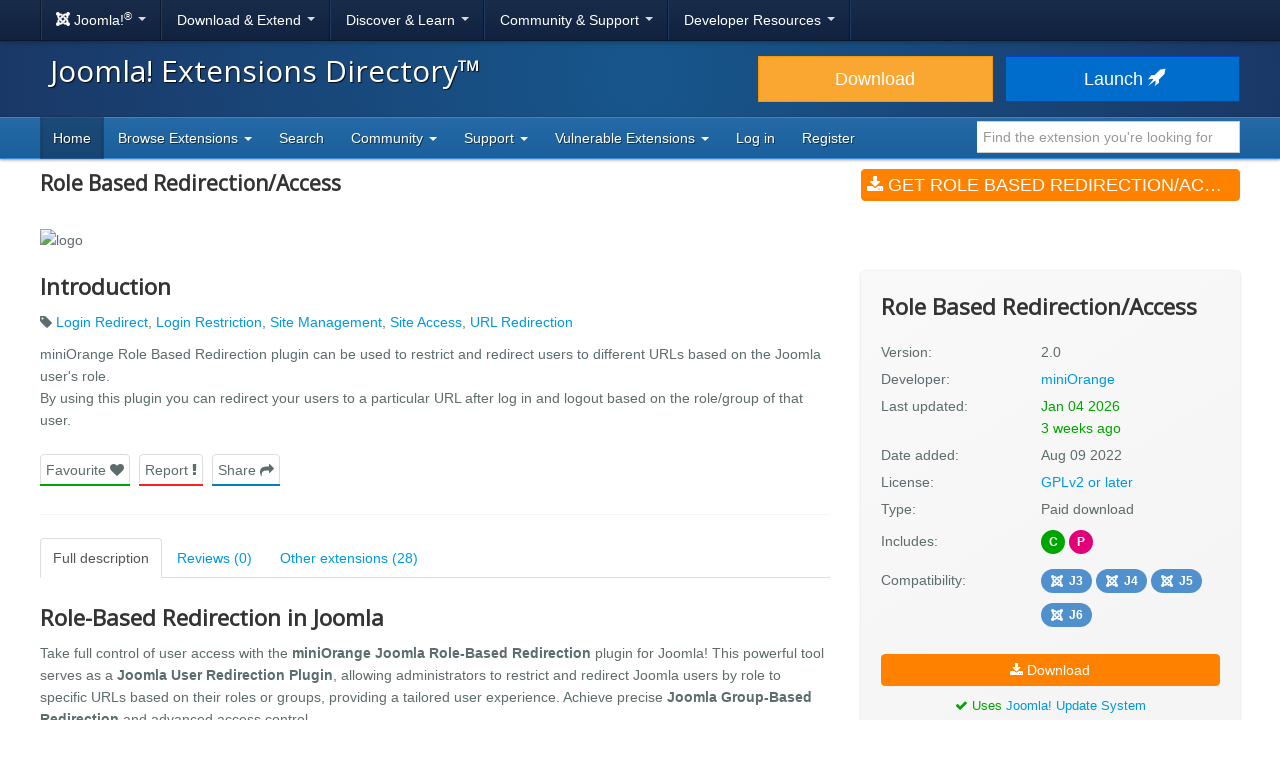

--- FILE ---
content_type: text/html; charset=utf-8
request_url: https://extensions.joomla.org/extension/access-a-security/joomla-role-based-redirection-access/
body_size: 13428
content:
<!DOCTYPE html>
<html lang="en-gb" dir="ltr">
<head><script type="text/javascript">liveSite = "";</script>
	<meta charset="utf-8" />
	<base href="https://extensions.joomla.org/extension/access-a-security/joomla-role-based-redirection-access/" />
	<meta name="keywords" content="joomla, extension, Login Redirect, Login Restriction, Site Management, Site Access, URL Redirection" />
	<meta name="author" content="miniOrange" />
	<meta name="og:title" content="Role Based Redirection/Access, by miniOrange - Joomla Extension Directory" />
	<meta name="og:type" content="article" />
	<meta name="og:description" content="miniOrange Role Based Redirection plugin can be used to restrict and redirect users to different URLs based on the Joomla user&amp;amp;#039;s role.
By using this plugin you can redirect your users to a particular URL after log in and logout based on the role/group of that user." />
	<meta name="og:site_name" content="Joomla! Extensions Directory™" />
	<meta name="og:url" content="https://extensions.joomla.org/extension/access-a-security/joomla-role-based-redirection-access/" />
	<meta name="twitter:card" content="summary_large_image" />
	<meta name="twitter:title" content="Role Based Redirection/Access, by miniOrange - Joomla Extension Directory" />
	<meta name="twitter:site" content="@joomla" />
	<meta name="twitter:description" content="miniOrange Role Based Redirection plugin can be used to restrict and redirect users to different URLs based on the Joomla user&amp;amp;#039;s role.
By using this plugin you can redirect your users to a particular URL after log in and logout based on the role/group of that user." />
	<meta name="referrer" content="unsafe-url" />
	<meta name="og:image" content="https://extensions.joomla.org/cache/fab_image/logo/68789fd1243d8.png" />
	<meta name="twitter:image" content="https://extensions.joomla.org/cache/fab_image/logo/68789fd1243d8.png" />
	<meta name="viewport" content="width=device-width, initial-scale=1.0" />
	<meta name="apple-mobile-web-app-capable" content="yes" />
	<meta name="apple-mobile-web-app-status-bar-style" content="blue" />
	<meta name="description" content="miniOrange Role Based Redirection plugin can be used to restrict and redirect users to different URLs based on the Joomla user&amp;amp;#039;s role.
By using this plugin you can redirect your users to a particular URL after log in and logout based on the role/group of that user." />
	<meta name="generator" content="Joomla! - Open Source Content Management" />
	<title>Role Based Redirection/Access, by miniOrange - Joomla Extension Directory</title>
	<link href="/templates/joomla/images/apple-touch-icon-180x180.png" rel="apple-touch-icon" sizes="180x180" />
	<link href="/templates/joomla/images/apple-touch-icon-152x152.png" rel="apple-touch-icon" sizes="152x152" />
	<link href="/templates/joomla/images/apple-touch-icon-144x144.png" rel="apple-touch-icon" sizes="144x144" />
	<link href="/templates/joomla/images/apple-touch-icon-120x120.png" rel="apple-touch-icon" sizes="120x120" />
	<link href="/templates/joomla/images/apple-touch-icon-114x114.png" rel="apple-touch-icon" sizes="114x114" />
	<link href="/templates/joomla/images/apple-touch-icon-76x76.png" rel="apple-touch-icon" sizes="76x76" />
	<link href="/templates/joomla/images/apple-touch-icon-72x72.png" rel="apple-touch-icon" sizes="72x72" />
	<link href="/templates/joomla/images/apple-touch-icon-57x57.png" rel="apple-touch-icon" sizes="57x57" />
	<link href="/templates/joomla/images/apple-touch-icon.png" rel="apple-touch-icon" />
	<link href="/templates/joomla/favicon.ico" rel="shortcut icon" type="image/vnd.microsoft.icon" />
	<link href="/media/com_jce/site/css/content.min.css?badb4208be409b1335b815dde676300e" rel="stylesheet" />
	<link href="//netdna.bootstrapcdn.com/font-awesome/4.7.0/css/font-awesome.min.css" rel="stylesheet" />
	<link href="https://cdn.joomla.org/template/css/template_3.0.0.min.css" rel="stylesheet" />
	<link href="/templates/joomla/css/custom.min.css?bc683da6cccf2b5a338950d483755cb8" rel="stylesheet" />
	<link href="https://fonts.googleapis.com/css?family=Open+Sans" rel="stylesheet" />
	<style>
		h1, h2, h3, h4, h5, h6 {
			font-family: 'Open Sans', sans-serif;
		}
	</style>
	<script type="application/json" class="joomla-script-options new">{"csrf.token":"db2bda647133f4c8d70e42d23f313269","system.paths":{"root":"","base":""}}</script>
	<script src="/media/jui/js/jquery.min.js?bc683da6cccf2b5a338950d483755cb8"></script>
	<script src="/media/jui/js/jquery-noconflict.js?bc683da6cccf2b5a338950d483755cb8"></script>
	<script src="/media/jui/js/jquery-migrate.min.js?bc683da6cccf2b5a338950d483755cb8"></script>
	<script src="/media/jui/js/bootstrap.min.js?bc683da6cccf2b5a338950d483755cb8"></script>
	<script src="/media/lib_fabrik/js/front/com_jed/extension.js"></script>
	<script src="https://cdn.jsdelivr.net/algoliasearch/3/algoliasearch.min.js?bc683da6cccf2b5a338950d483755cb8" defer></script>
	<script src="https://cdn.jsdelivr.net/autocomplete.js/0/autocomplete.min.js?bc683da6cccf2b5a338950d483755cb8" defer></script>
	<script src="/media/com_jed/js/autocomplete.min.js?bc683da6cccf2b5a338950d483755cb8" defer></script>
	<script src="/media/system/js/core.js?bc683da6cccf2b5a338950d483755cb8"></script>
	<script src="/templates/joomla/js/template.js?bc683da6cccf2b5a338950d483755cb8"></script>
	<script src="/templates/joomla/js/blockadblock.js?bc683da6cccf2b5a338950d483755cb8"></script>
	<script src="/templates/joomla/js/js.cookie.js?bc683da6cccf2b5a338950d483755cb8"></script>
	<!--[if lt IE 9]><script src="/media/jui/js/html5.js?bc683da6cccf2b5a338950d483755cb8"></script><![endif]-->
	<script>
var jAutoComplete = window.jAutoComplete || []; jAutoComplete.push({"algoliaApplicationId":"BLPSS1JDLM","algoliaSearchOnlyApiKey":"45457336014964a3858de02be398ea70","algoliaIndexName":"jed_live","hits":7,"name":"core_title","category":"core_catid","tags":"tags","url":"url"});
	</script>

</head>
<body class="site com_jed view-extension layout-default task-display itemid-133">
	<!-- Google Tag Manager -->
	<noscript>
		<iframe src="https://www.googletagmanager.com/ns.html?id=GTM-MH6RGF" height="0" width="0" style="display:none;visibility:hidden"></iframe>
	</noscript>
	<script>(function(w, d, s, l, i) {
			w[l] = w[l] || [];
			w[l].push({'gtm.start': new Date().getTime(), event: 'gtm.js'});
			var f   = d.getElementsByTagName(s)[0], j = d.createElement(s), dl = l != 'dataLayer' ? '&l=' + l : '';
			j.async = true;
			j.src   = 'https://www.googletagmanager.com/gtm.js?id=' + i + dl;
			f.parentNode.insertBefore(j, f);
		})(window, document, 'script', 'dataLayer', 'GTM-MH6RGF');</script>
	<!-- End Google Tag Manager -->
<!-- Top Nav -->
<nav class="navigation" role="navigation">
	<div id="mega-menu" class="navbar navbar-inverse navbar-fixed-top">
		<div class="navbar-inner">
			<div class="container">
				<a class="btn btn-navbar" data-toggle="collapse" data-target=".nav-collapse">
					<span class="icon-bar"></span>
					<span class="icon-bar"></span>
					<span class="icon-bar"></span>
				</a>

				<div class="nav-collapse collapse">
	<ul id="nav-joomla" class="nav">
		<li class="dropdown">
			<a class="dropdown-toggle" data-toggle="dropdown" href="#">
				<span dir="ltr"><span aria-hidden="true" class="icon-joomla"></span> Joomla!<sup>&reg;</sup></span> <span class="caret"></span>
			</a>
			<ul class="dropdown-menu">
				<li class="nav-header"><span>About us</span></li>
				<li>
					<a href="https://www.joomla.org">
						<span aria-hidden="true" class="icon-joomla"></span> Joomla Home
					</a>
				</li>
				<li><a href="https://www.joomla.org/about-joomla.html">What is Joomla?</a></li>
				<li><a href="https://www.joomla.org/core-features.html">Benefits &amp; Features</a></li>
				<li><a href="https://www.joomla.org/about-joomla/the-project.html">Project &amp; Leadership</a></li>
				<li><a href="https://tm.joomla.org">Trademark &amp; Licensing</a></li>
				<li><a href="https://joomlafoundation.org">The Joomla Foundation</a></li>
				<li class="divider"></li>
				<li class="nav-header"><span>Support us</span></li>
				<li><a href="https://www.joomla.org/contribute-to-joomla.html">Contribute</a></li>
				<li><a href="https://www.joomla.org/sponsor.html">Sponsor</a></li>
				<li><a href="https://www.joomla.org/about-joomla/partners.html">Partner</a></li>
				<li><a href="https://shop.joomla.org">Shop</a></li>
			</ul>
		</li>
		<li class="dropdown">
			<a class="dropdown-toggle" data-toggle="dropdown" href="#">Download &amp; Extend <span class="caret"></span></a>
			<ul class="dropdown-menu">
				<li><a href="https://downloads.joomla.org">Downloads</a></li>
				<li><a href="https://extensions.joomla.org">Extensions</a></li>
				<li><a href="https://downloads.joomla.org/language-packs">Languages</a></li>
				<li><a href="https://launch.joomla.org">Get a free site</a></li>
				<li><a href="https://domains.joomla.org">Get a domain</a></li>
			</ul>
		</li>
		<li class="dropdown">
			<a class="dropdown-toggle" data-toggle="dropdown" href="#">Discover &amp; Learn <span class="caret"></span></a>
			<ul class="dropdown-menu">
				<li><a href="https://docs.joomla.org">Documentation</a></li>
				<li><a href="https://community.joomla.org/joomla-training.html">Training</a></li>
				<li><a href="https://certification.joomla.org">Certification</a></li>
				<li><a href="https://showcase.joomla.org">Site Showcase</a></li>
				<li><a href="https://www.joomla.org/announcements.html">Announcements</a></li>
				<li><a href="https://community.joomla.org/blogs.html">Blogs</a></li>
				<li><a href="https://magazine.joomla.org">Magazine</a></li>
			</ul>
		</li>
		<li class="dropdown">
			<a class="dropdown-toggle" data-toggle="dropdown" href="#">Community &amp; Support <span class="caret"></span></a>
			<ul class="dropdown-menu">
				<li><a href="https://community.joomla.org">Community Portal</a></li>
				<li><a href="https://community.joomla.org/events.html">Events</a></li>
				<li><a href="https://community.joomla.org/user-groups.html">User Groups</a></li>
				<li><a href="https://forum.joomla.org">Forum</a></li>
				<li><a href="https://community.joomla.org/service-providers-directory.html">Service Providers Directory</a></li>
				<li><a href="https://volunteers.joomla.org">Volunteers Portal</a></li>
				<li><a href="https://extensions.joomla.org/vulnerable-extensions/vulnerable/">Vulnerable Extensions List</a></li>
			</ul>
		</li>
		<li class="dropdown">
			<a class="dropdown-toggle" data-toggle="dropdown" href="#">Developer Resources <span class="caret"></span></a>
			<ul class="dropdown-menu">
				<li><a href="https://developer.joomla.org">Developer Network</a></li>
				<li><a href="https://developer.joomla.org/security.html">Security Centre</a></li>
				<li><a href="https://issues.joomla.org">Issue Tracker</a></li>
				<li><a href="https://github.com/joomla">GitHub</a></li>
				<li><a href="https://api.joomla.org">API Documentation</a></li>
				<li><a href="https://framework.joomla.org"><span dir="ltr">Joomla!</span> Framework</a></li>
			</ul>
		</li>
	</ul>
	<div id="nav-search" class="navbar-search pull-right">
		
	</div>
</div>
			</div>
		</div>
	</div>
</nav>
<!-- Header -->
<header class="header">
	<div class="container">
		<div class="row-fluid">
			<div class="span7">
				<h1 class="page-title">
					<a href="/">Joomla! Extensions Directory™</a>
				</h1>
			</div>
			<div class="span5">
				<div class="btn-toolbar row-fluid">
					<div class="span6">
						<a href="https://downloads.joomla.org/" class="btn btn-block btn-large btn-warning">Download</a>
					</div>
					<div class="span6">
						<a href="https://launch.joomla.org" class="btn btn-block btn-large btn-primary">Launch							<span aria-hidden="true" class="icon-rocket"></span></a>
					</div>
				</div>
			</div>
		</div>
	</div>
</header>
<nav class="subnav-wrapper">
	<div class="subnav">
		<div class="container">
			
<ul class="nav nav-pills">
<li class="item-133 current active divider-vertical"><a href="/" >Home</a></li><li class="item-137 dropdown parent divider-vertical">
<a href="#"  data-toggle="dropdown" role="button" class="dropdown-toggle">
Browse Extensions <b class="caret"></b></a><ul class="dropdown-menu"><li class="item-146 divider-vertical"><a href="/browse/top-rated" >Top Rated</a></li><li class="item-148 divider-vertical"><a href="/browse/most-reviewed" >Most Reviewed</a></li><li class="item-177 divider-vertical"><a href="/browse/new" >New</a></li><li class="item-393 divider-vertical"><a href="/browse/recently-updated" >Recently Updated</a></li><li class="item-926 divider-vertical"><a href="https://extensions.joomla.org/instant-search/?jed_live%5BrefinementList%5D%5Bversions%5D%5B0%5D=40" >Compatible with J4</a></li><li class="item-1403 divider-vertical"><a href="https://extensions.joomla.org/instant-search/?jed_live%5BrefinementList%5D%5Bversions%5D%5B0%5D=50" >Compatible with J5</a></li><li class="item-1402 divider-vertical"><a href="https://extensions.joomla.org/instant-search/?jed_live%5BrefinementList%5D%5Bversions%5D%5B0%5D=51" >Compatible with J5 (with b/c plugin)</a></li></ul></li><li class="item-935 divider-vertical"><a href="/instant-search" >Search</a></li><li class="item-984 dropdown parent divider-vertical">
<a href="#"  data-toggle="dropdown" role="button" class="dropdown-toggle">
Community <b class="caret"></b></a><ul class="dropdown-menu"><li class="item-141 divider-vertical"><a href="https://volunteers.joomla.org/teams/extensions-directory-team" target="_blank" >Meet the JED Team</a></li><li class="item-928 divider-vertical"><a href="https://volunteers.joomla.org/teams/extensions-directory-team#reports" target="_blank" >Blog</a></li><li class="item-230 divider-vertical"><a href="https://community.joomla.org/joomla-extensions-directory-newsletter.html" >JED Newsletter</a></li><li class="item-142 divider-vertical"><a href="/community/terms-of-service" >Terms of Service</a></li><li class="item-956 divider-vertical"><a href="https://volunteers.joomla.org/help-wanted" target="_blank" >Help Joomla!</a></li></ul></li><li class="item-139 dropdown parent divider-vertical">
<a href="#"  data-toggle="dropdown" role="button" class="dropdown-toggle">
Support <b class="caret"></b></a><ul class="dropdown-menu"><li class="item-1002 divider-vertical"><a href="/support/knowledgebase" >Knowledgebase</a></li><li class="item-955 divider-vertical"><a href="https://community.joomla.org/sponsorship-campaigns.html?utm_source=jed" target="_blank" >Sponsor Joomla!</a></li></ul></li><li class="item-1054 dropdown parent divider-vertical">
<a href="#"  data-toggle="dropdown" role="button" class="dropdown-toggle">
Vulnerable Extensions <b class="caret"></b></a><ul class="dropdown-menu"><li class="item-1063 divider-vertical"><a href="/vulnerable-extensions/about" >About</a></li><li class="item-1055 divider-vertical"><a href="/vulnerable-extensions/vulnerable" >Vulnerable Extensions</a></li><li class="item-1056 divider-vertical"><a href="/vulnerable-extensions/resolved" >Resolved Extensions</a></li><li class="item-1057 divider-vertical"><a href="/vulnerable-extensions/abandoned" >Abandoned Extensions</a></li><li class="item-1058 divider-vertical"><a href="/vulnerable-extensions/submit-a-report" >Submit a Report</a></li><li class="item-1059 divider-vertical"><a href="/vulnerable-extensions/submit-an-update" >Submit an Update</a></li><li class="item-1064 divider-vertical"><a href="/vulnerable-extensions/submit-abandonware" >Submit AbandonWare</a></li><li class="item-1061 divider-vertical"><a href="/vulnerable-extensions/json-feed" >JSON Feed</a></li></ul></li><li class="item-850 divider-vertical"><a href="/users-login-form" >Log in</a></li><li class="item-1038 divider-vertical"><a href="/users-registration-form" >Register</a></li></ul>


<div class="search-top-box" style="margin-top: 4px;">
	<input type="text" id="jed-autocomplete-search" class="search-top search-top-query " name="search-top"
		placeholder="Find the extension you're looking for" value=""
        style="border-left: 0;" />
</div>

		</div>
	</div>
</nav>

<!-- Begin of Custom JED Body -->
<div class="body">
	<!-- Legacy Positions -->
								<div class="container main">
		<div class="row-fluid">
            			<div id="content" class="span12">
				<!-- Begin Content -->
				<div id="system-message-container">
	</div>

				<!--
	<a href="#" class="btn btn-link pull-right"style="margin-top: -59px;margin-right:0;padding-right:0">
		<span class="fa fa-chevron-left" ></span> Back to search results</a> -->
	<div itemscope="itemscope" itemtype="http://schema.org/Product">
	<div class="row-fluid row-heading">
		<div class="span8 heading">

			<h1 itemprop="name">
				Role Based Redirection/Access			</h1>

							<div itemprop="aggregateRating" itemscope itemtype="http://schema.org/AggregateRating">
					<meta itemprop="ratingValue" content="3">
					<meta itemprop="reviewCount" content="0">
					<meta itemprop="bestRating" content="5" />
					<meta itemprop="worstRating" content="1" />
				</div>
								</div>
		<div class="span4 hidden-phone">
			<a class="btn btn-primary btn-large span12 main-download" title="main-download" href="https://plugins.miniorange.com/role-based-redirection-for-joomla" data-role="download"  >
<span class="fa fa-download"></span>
Get Role Based Redirection/Access (v2.0)</a>		</div>
	</div>

	<div class="row-fluid extension-details">
		
				<div class="carousel-container">
														<img src="/cache/fab_image/68789fd1243d8_resizeDown1200px525px16.png" alt="logo" class="extension_image" />
					</div>

		<div class="row-fluid extension-content">
			<div class="span8">
				<h2>Introduction</h2>
				<div class="row-fluid">
					<p class="extension-tags">
													<span class="fa fa-tag"></span>
							<a href="/tags/login-redirect">Login Redirect</a>, <a href="/tags/login-restriction">Login Restriction</a>, <a href="/tags/site-management">Site Management</a>, <a href="/tags/site-access">Site Access</a>, <a href="/tags/url-redirection">URL Redirection</a>											</p>
					<div itemprop="description">
						<p>miniOrange Role Based Redirection plugin can be used to restrict and redirect users to different URLs based on the Joomla user&#039;s role.<br/>
By using this plugin you can redirect your users to a particular URL after log in and logout based on the role/group of that user.</p>					</div>
					<ul class="task-list">
						<li class="empty">
							<a class="btn span12 btn-success" title="" href="javascript:alert('Please <a href='https://extensions.joomla.org/users-login-form/'>login</a> or <a href='https://extensions.joomla.org/users-registration-form/'>create a new account</a> to add this to your favourites');"  >
Favourite <span class="fa fa-heart"></span>
</a>						</li>
						<li>
							<a class="btn span12 btn-danger" title="" href="/support/support-tickets?subject=Extension%20Report&amp;department_id=2&amp;extension-id=15824&amp;extension-name=Role%20Based%20Redirection/Access"  >
Report <span class="fa fa-exclamation"></span>
</a>						</li>
						<li class="social-container">
							<a class="btn span12 btn-info share" title="" href="#"  >
Share <span class="fa fa-share"></span>
</a>							<div id="social-share" class="popover top notshown">
								<div class="arrow"></div>
								<h3 class="popover-title">Share									<span class="fa fa-share"></span></h3>
								<div class="popover-content">
									<!-- START: Modules Anywhere --><!--  Modules Anywhere Message: The module cannot be placed because it is not published or assigned to this page. --><!-- END: Modules Anywhere -->
								</div>
							</div>
						</li>
					</ul>
				</div>
				<hr />
								<ul class="nav nav-tabs" id="extensionTab-15824">
											<li class="active"><a href="#description"
						                      data-toggle="tab">Full description</a>
						</li>
										<li><a href="#reviews" data-toggle="tab">Reviews (0)</a></li>
											<li><a href="#extensions" data-toggle="tab">Other extensions (28)</a></li>
									</ul>
				<div class="tab-content">
											<div class="tab-pane active" id="description">
														<div class="core-body">
																	<div class="en-GB">
										<div><h2>Role-Based Redirection in Joomla</h2>



<p>Take full control of user access with the <strong>miniOrange Joomla Role-Based Redirection</strong> plugin for Joomla! This powerful tool serves as a <strong>Joomla User Redirection Plugin</strong>, allowing administrators to restrict and redirect Joomla users by role to specific URLs based on their roles or groups, providing a tailored user experience. Achieve precise <strong>Joomla Group-Based Redirection</strong> and advanced access control.</p>

<h2>Key Highlights:</h2>

<ul>
<li><strong>Role-Based Login Redirection</strong>:  
How to redirect Joomla users after login based on their role is simple. Redirect users to custom pages or URLs after <strong>Single Sign-On (SSO)</strong> or login, based on their roles/groups. This provides granular <strong>Joomla Login Redirection</strong>.</li>
<li><strong>Logout Redirection</strong>:  
Customize URLs for users after logout based on their assigned roles/groups.</li>
<li><strong>Restrict Login</strong>:  
Restrict login by <strong>User Role</strong> easily, blocking login for specific roles or groups, ensuring only authorized users can access the site. Learn how to block login for specific Joomla user groups.</li>
<li><strong>Custom Page Redirection</strong>:  
Redirect restricted users to a designated custom page after login.</li>
<li><strong>Custom Redirect Rules</strong>:  
Define precise <strong>Joomla Custom Redirect Rules</strong> for sophisticated Joomla <strong>Conditional Redirection</strong> workflows. You can redirect Joomla users to different URLs depending on groups effortlessly.</li>
<li><strong>Plugin Compatibility</strong>:  
Seamlessly integrates with Joomla <strong>SAML</strong>, <strong>OAuth</strong>, and <strong>OpenID Connect</strong> plugins.</li>
<li><strong>Joomla Version Support</strong>:  
Fully compatible with <strong>Joomla 3</strong>, <strong>4</strong>, and <strong>5</strong>.</li>
</ul>

<h2>Benefits:</h2>

<ul>
<li><strong>Improved User Experience</strong>:  
Direct users to relevant pages. For example, redirect Joomla <strong>admin</strong> users to the dashboard automatically and redirect Joomla <strong>subscribers</strong> to a specific page.</li>
<li><strong>Enhanced Security</strong>:  
Restrict login access based on user roles using this effective <strong>Joomla Access Restriction Plugin</strong>.</li>
<li><strong>Customizable Redirection</strong>:  
Easily customize redirection settings for tailored functionality, including <strong>Redirect Users Based on Joomla Groups</strong>.</li>
</ul>

<h2>Quick Setup:</h2>

<ol>
<li>Go to <strong>Extensions &#x2192; Manage &#x2192; Install</strong>.</li>
<li>Search for <strong>&quot;miniOrange Role-Based Redirection&quot;</strong> and install the plugin.</li>
<li>Configure redirection URLs based on user roles/groups.</li>
</ol>

<h2>Dependencies:</h2>

<ul>
<li><strong>NONE</strong> &#x2013; No external dependencies required.</li>
</ul>

<h2>Support:</h2>

<p>For 24/7 support, setup assistance, or advanced configurations, visit miniOrange or email <a href="mailto:joomlasupport@xecurify.com">joomlasupport@xecurify.com</a>.<br/>
Simplify redirection and access control on your Joomla site today!</p>

<h2>Website:</h2>

<p>Check out our website! Visit <a href="https://plugins.miniorange.com/joomla">https://plugins.miniorange.com/joomla</a> to see all our Joomla plugins.</p></div>
									</div>
															</div>
						</div>
										<div class="tab-pane " id="reviews">
						<form name="reviews" action="/extension/access-a-security/joomla-role-based-redirection-access" method="post">
			<div class="alert alert-info">
			No reviews found		</div>

		
			<div class="align-center width-50">
				<a href="/write-review/review/add?extension_id=15824" class="btn btn-success-full d-block">
					<span class="fa fa-pencil"></span> Be the first to write a review				</a>
			</div>
				<input type="hidden" name="option" value="com_jed" />
	<input type="hidden" name="view" value="extension" />
	<input type="hidden" name="layout" value="default" />
	<input type="hidden" name="id" value="15824" />
	<input type="hidden" name="Itemid" value="133" />
</form>
					</div>
											<div class="tab-pane" id="extensions">
							<form name="related_extension" action="/extension/">
	<div class="extensions">
		<div class="row-fluid">
			<div class="span6 extension shadow-2" role="listitem" aria-labelledby="listing-title-10181" aria-describedby="intro-text-10181">
								<a href="/extension/access-a-security/saml-sso-for-joomla/" class="extension-link"></a>

		<div class="extension-image shadow-1">
											<img src="/cache/fab_image/687899c3be127_resizeDown400px175px16.png" alt="SAML SSO for Joomla" class="extension_image" />
						<div class="link-icon-outer">
				<div class="link-icon"></div>
			</div>
		</div>

		<div class="extension-content">
			<div class="extension-type">
									<span class="label label-success shadow-1">
						Free					</span>
							</div>

			<div class="extension-content-fade">
				<h3 class="extension-title" id="listing-title-10181">
					SAML SSO for Joomla				</h3>
				<div class="extension-details flex-row">
					<div class="extension-owner">
						By miniOrange					</div>
					<div class="extension-category">
						Access & Security					</div>
				</div>
				<div class="extension-description">
					Joomla SAML Single Sign-On (SSO) allows you to secure your Joomla site by allowing users to login into Joomla site by different SAML Identity Providers like Azure AD, Okta, GSuite / Google Apps, Keycloak, ADFS, Salesforce, Office 365, Shibboleth2, Shibboleth3, OneLogin, PingFederate, FusionAuth or any SAML compliant Identity Provider. Joomla SAML Single-Sign-On addresses the challenge of maintaini...				</div>
			</div>
		</div>

		<div class="extension-footer flex-row">
			<div class="info-rating">
									<div class="score-list-stars">
						<div class="stars-short stars-high"><span class="fa fa-star"></span>5</div>					</div>
				
									<div class="num-reviews">
													51 reviews											</div>
							</div>

			<div class="trophies versions">
												<span title="Compatible with Joomla! 3" class="badge badge-30"><span class="icon icon-joomla"></span>J3</span>
														<span title="Compatible with Joomla! 4 Alpha" class="badge badge-40"><span class="icon icon-joomla"></span>J4</span>
														<span title="Compatible with Joomla! 5" class="badge badge-50"><span class="icon icon-joomla"></span>J5</span>
														<span title="COM_JED_VERSION_60" class="badge badge-60"><span class="icon icon-joomla"></span>J6</span>
						</div>
		</div>
			</div>
			<div class="span6 extension shadow-2" role="listitem" aria-labelledby="listing-title-11732" aria-describedby="intro-text-11732">
								<a href="/extension/access-a-security/saml-2-0-idp-for-joomla/" class="extension-link"></a>

		<div class="extension-image shadow-1">
											<img src="/cache/fab_image/68789bb8cd436_resizeDown400px175px16.png" alt="SAML 2.0 IDP for Joomla" class="extension_image" />
						<div class="link-icon-outer">
				<div class="link-icon"></div>
			</div>
		</div>

		<div class="extension-content">
			<div class="extension-type">
									<span class="label label-success shadow-1">
						Free					</span>
							</div>

			<div class="extension-content-fade">
				<h3 class="extension-title" id="listing-title-11732">
					SAML 2.0 IDP for Joomla				</h3>
				<div class="extension-details flex-row">
					<div class="extension-owner">
						By miniOrange					</div>
					<div class="extension-category">
						Access & Security					</div>
				</div>
				<div class="extension-description">
					Login using Joomla Users ( Joomla as SAML IDP ) provides SAML functionality for Joomla SSO
The SAML Identity Provider plugin acts as a SAML 2.0 Identity Provider (IDP), which can be configured to establish trust between the Joomla site and various SAML 2.0 supported Service Providers to securely authenticate the user using the Joomla site credentials.

Joomla as SAML Identity Provider (Joomla IDP)...				</div>
			</div>
		</div>

		<div class="extension-footer flex-row">
			<div class="info-rating">
									<div class="score-list-stars">
						<div class="stars-short stars-high"><span class="fa fa-star"></span>5</div>					</div>
				
									<div class="num-reviews">
													10 reviews											</div>
							</div>

			<div class="trophies versions">
												<span title="Compatible with Joomla! 3" class="badge badge-30"><span class="icon icon-joomla"></span>J3</span>
														<span title="Compatible with Joomla! 4 Alpha" class="badge badge-40"><span class="icon icon-joomla"></span>J4</span>
														<span title="Compatible with Joomla! 5" class="badge badge-50"><span class="icon icon-joomla"></span>J5</span>
														<span title="COM_JED_VERSION_60" class="badge badge-60"><span class="icon icon-joomla"></span>J6</span>
						</div>
		</div>
			</div>
		</div><!-- grid close row -->
<div class="row-fluid">
			<div class="span6 extension shadow-2" role="listitem" aria-labelledby="listing-title-13953" aria-describedby="intro-text-13953">
								<a href="/extension/access-a-security/miniorange-oauth-client/" class="extension-link"></a>

		<div class="extension-image shadow-1">
											<img src="/cache/fab_image/68763bef9e2df_resizeDown400px175px16.png" alt="miniOrange OAuth Client" class="extension_image" />
						<div class="link-icon-outer">
				<div class="link-icon"></div>
			</div>
		</div>

		<div class="extension-content">
			<div class="extension-type">
									<span class="label label-success shadow-1">
						Free					</span>
							</div>

			<div class="extension-content-fade">
				<h3 class="extension-title" id="listing-title-13953">
					miniOrange OAuth Client				</h3>
				<div class="extension-details flex-row">
					<div class="extension-owner">
						By miniOrange					</div>
					<div class="extension-category">
						Access & Security					</div>
				</div>
				<div class="extension-description">
					Joomla OAuth Single Sign-On (SSO) | Login into Joomla using OpenID Connect | OAuth/OIDC Single Sign-On (SSO) Plugin

The Joomla Single Sign-On (Joomla SSO OAuth 2.0) with OAuth & OpenID Connect plugin facilitates seamless SSO/login with various OAuth Providers, enabling users to log into Joomla sites using their OAuth provider credentials such as Azure AD, Azure B2C, Office 365, Keycloak, and many...				</div>
			</div>
		</div>

		<div class="extension-footer flex-row">
			<div class="info-rating">
									<div class="score-list-stars">
						<div class="stars-short stars-high"><span class="fa fa-star"></span>5</div>					</div>
				
									<div class="num-reviews">
													18 reviews											</div>
							</div>

			<div class="trophies versions">
												<span title="Compatible with Joomla! 3" class="badge badge-30"><span class="icon icon-joomla"></span>J3</span>
														<span title="Compatible with Joomla! 4 Alpha" class="badge badge-40"><span class="icon icon-joomla"></span>J4</span>
														<span title="Compatible with Joomla! 5" class="badge badge-50"><span class="icon icon-joomla"></span>J5</span>
														<span title="COM_JED_VERSION_60" class="badge badge-60"><span class="icon icon-joomla"></span>J6</span>
						</div>
		</div>
			</div>
			<div class="span6 extension shadow-2" role="listitem" aria-labelledby="listing-title-14741" aria-describedby="intro-text-14741">
								<a href="/extension/access-a-security/ldap-integration-with-active-directory-and-openldap-ntlm-kerberos-login/" class="extension-link"></a>

		<div class="extension-image shadow-1">
											<img src="/cache/fab_image/6878c019a1df7_resizeDown400px175px16.png" alt="LDAP Integration with Active Directory and OpenLDAP - NTLM & Kerberos Login" class="extension_image" />
						<div class="link-icon-outer">
				<div class="link-icon"></div>
			</div>
		</div>

		<div class="extension-content">
			<div class="extension-type">
									<span class="label label-success shadow-1">
						Free					</span>
							</div>

			<div class="extension-content-fade">
				<h3 class="extension-title" id="listing-title-14741">
					LDAP Integration with Active Directory and OpenLDAP - NTLM & Kerberos Login				</h3>
				<div class="extension-details flex-row">
					<div class="extension-owner">
						By miniOrange					</div>
					<div class="extension-category">
						Access & Security					</div>
				</div>
				<div class="extension-description">
					LDAP Integration with Active Directory and OpenLDAP - NTLM & Kerberos Login plugin provides login to Joomla using credentials stored in your LDAP Server. It allows users to authenticate against various LDAP implementations like
1. Microsoft Active Directory
2. Azure Active Directory
3. Sun Active Directory
4. OpenLDAP Directory
5. JumpCloud
6. FreeIPA Directory
7. Synology
8. OpenDS
and several ot...				</div>
			</div>
		</div>

		<div class="extension-footer flex-row">
			<div class="info-rating">
									<div class="score-list-stars">
						<div class="stars-short stars-high"><span class="fa fa-star"></span>4.5</div>					</div>
				
									<div class="num-reviews">
													9 reviews											</div>
							</div>

			<div class="trophies versions">
												<span title="Compatible with Joomla! 3" class="badge badge-30"><span class="icon icon-joomla"></span>J3</span>
														<span title="Compatible with Joomla! 4 Alpha" class="badge badge-40"><span class="icon icon-joomla"></span>J4</span>
														<span title="Compatible with Joomla! 5" class="badge badge-50"><span class="icon icon-joomla"></span>J5</span>
														<span title="COM_JED_VERSION_60" class="badge badge-60"><span class="icon icon-joomla"></span>J6</span>
						</div>
		</div>
			</div>
		</div><!-- grid close row -->
<div class="row-fluid">
			<div class="span6 extension shadow-2" role="listitem" aria-labelledby="listing-title-15767" aria-describedby="intro-text-15767">
								<a href="/extension/migration-a-conversion/users-import-a-export/import-export-users-for-joomla/" class="extension-link"></a>

		<div class="extension-image shadow-1">
											<img src="/cache/fab_image/6878a01583fe4_resizeDown400px175px16.png" alt="Import Export Users for Joomla" class="extension_image" />
						<div class="link-icon-outer">
				<div class="link-icon"></div>
			</div>
		</div>

		<div class="extension-content">
			<div class="extension-type">
									<span class="label label-success shadow-1">
						Free					</span>
							</div>

			<div class="extension-content-fade">
				<h3 class="extension-title" id="listing-title-15767">
					Import Export Users for Joomla				</h3>
				<div class="extension-details flex-row">
					<div class="extension-owner">
						By miniOrange					</div>
					<div class="extension-category">
						Users Import & Export					</div>
				</div>
				<div class="extension-description">
					The Joomla Import Export Users plugin allows the export of Joomla users quickly and easily. User export are much-required features while moving Joomla sites.
Your Joomla users can be exported from Joomla 3. x to Joomla 4. x and vice versa. 

Joomla User Import / Export Plugin

Simplify user migration and management with the Joomla User Import / Joomla User Export plugin, the ultimate tool for Joom...				</div>
			</div>
		</div>

		<div class="extension-footer flex-row">
			<div class="info-rating">
									<div class="score-list-stars">
						<div class="stars-short stars-high"><span class="fa fa-star"></span>4.5</div>					</div>
				
									<div class="num-reviews">
													9 reviews											</div>
							</div>

			<div class="trophies versions">
												<span title="Compatible with Joomla! 3" class="badge badge-30"><span class="icon icon-joomla"></span>J3</span>
														<span title="Compatible with Joomla! 4 Alpha" class="badge badge-40"><span class="icon icon-joomla"></span>J4</span>
														<span title="Compatible with Joomla! 5" class="badge badge-50"><span class="icon icon-joomla"></span>J5</span>
														<span title="COM_JED_VERSION_60" class="badge badge-60"><span class="icon icon-joomla"></span>J6</span>
						</div>
		</div>
			</div>
			<div class="span6 extension shadow-2" role="listitem" aria-labelledby="listing-title-15120" aria-describedby="intro-text-15120">
								<a href="/extension/access-a-security/saml-sp-single-sign-on-login-with-adfs/" class="extension-link"></a>

		<div class="extension-image shadow-1">
											<img src="/cache/fab_image/6878a2783a65e_resizeDown400px175px16.png" alt="SAML SP Single Sign On – Login with ADFS" class="extension_image" />
						<div class="link-icon-outer">
				<div class="link-icon"></div>
			</div>
		</div>

		<div class="extension-content">
			<div class="extension-type">
									<span class="label label-success shadow-1">
						Free					</span>
							</div>

			<div class="extension-content-fade">
				<h3 class="extension-title" id="listing-title-15120">
					SAML SP Single Sign On – Login with ADFS				</h3>
				<div class="extension-details flex-row">
					<div class="extension-owner">
						By miniOrange					</div>
					<div class="extension-category">
						Access & Security					</div>
				</div>
				<div class="extension-description">
					SAML SP Single Sign On – Login with ADFS  allows users with ADFS Directory apps account to login to your Joomla website with ADFS. It acts as a SAML 2.0 Service Provider which can be configured to establish the trust between the plugin and ADFS Directory apps to securely authenticate the user to the Joomla site.

Joomla ADFS Single Sign-On (SSO) Plugin

Simplify authentication and enable Login w...				</div>
			</div>
		</div>

		<div class="extension-footer flex-row">
			<div class="info-rating">
									<div class="score-list-stars">
						<div class="stars-short stars-high"><span class="fa fa-star"></span>4.5</div>					</div>
				
									<div class="num-reviews">
													1 review											</div>
							</div>

			<div class="trophies versions">
												<span title="Compatible with Joomla! 3" class="badge badge-30"><span class="icon icon-joomla"></span>J3</span>
														<span title="Compatible with Joomla! 4 Alpha" class="badge badge-40"><span class="icon icon-joomla"></span>J4</span>
														<span title="Compatible with Joomla! 5" class="badge badge-50"><span class="icon icon-joomla"></span>J5</span>
														<span title="COM_JED_VERSION_60" class="badge badge-60"><span class="icon icon-joomla"></span>J6</span>
						</div>
		</div>
			</div>
		</div><!-- grid close row -->
<div class="row-fluid">
			<div class="span6 extension shadow-2" role="listitem" aria-labelledby="listing-title-16178" aria-describedby="intro-text-16178">
								<a href="/extension/search-a-indexing/search-results/staff-employee-business-directory-search-for-active-directory/" class="extension-link"></a>

		<div class="extension-image shadow-1">
											<img src="/cache/fab_image/6878c4b14db02_resizeDown400px175px16.png" alt="Staff/Employee Business Directory Search for Active Directory" class="extension_image" />
						<div class="link-icon-outer">
				<div class="link-icon"></div>
			</div>
		</div>

		<div class="extension-content">
			<div class="extension-type">
									<span class="label label-success shadow-1">
						Free					</span>
							</div>

			<div class="extension-content-fade">
				<h3 class="extension-title" id="listing-title-16178">
					Staff/Employee Business Directory Search for Active Directory				</h3>
				<div class="extension-details flex-row">
					<div class="extension-owner">
						By miniOrange					</div>
					<div class="extension-category">
						Search Results					</div>
				</div>
				<div class="extension-description">
					The plugin supports searching and fetching data dynamically from the following Active Directory implementations:
- Microsoft Active Directory
- Azure Active Directory
- Sun Active Directory
- OpenLDAP Directory
- JumpCloud
- FreeIPA Directory
- Synology

Joomla Active Directory Search & Employee Directory Plugin

Streamline organizational data management with the Joomla Active Directory Search / J...				</div>
			</div>
		</div>

		<div class="extension-footer flex-row">
			<div class="info-rating">
									<div class="score-list-stars">
						<div class="stars-short stars-high"><span class="fa fa-star"></span>4.5</div>					</div>
				
									<div class="num-reviews">
													1 review											</div>
							</div>

			<div class="trophies versions">
												<span title="Compatible with Joomla! 3" class="badge badge-30"><span class="icon icon-joomla"></span>J3</span>
														<span title="Compatible with Joomla! 4 Alpha" class="badge badge-40"><span class="icon icon-joomla"></span>J4</span>
														<span title="Compatible with Joomla! 5" class="badge badge-50"><span class="icon icon-joomla"></span>J5</span>
														<span title="COM_JED_VERSION_60" class="badge badge-60"><span class="icon icon-joomla"></span>J6</span>
						</div>
		</div>
			</div>
			<div class="span6 extension shadow-2" role="listitem" aria-labelledby="listing-title-13715" aria-describedby="intro-text-13715">
								<a href="/extension/otp-verification-for-joomla/" class="extension-link"></a>

		<div class="extension-image shadow-1">
											<img src="/cache/fab_image/6878a9603203c_resizeDown400px175px16.png" alt="OTP Verification For Joomla" class="extension_image" />
						<div class="link-icon-outer">
				<div class="link-icon"></div>
			</div>
		</div>

		<div class="extension-content">
			<div class="extension-type">
									<span class="label label-success shadow-1">
						Free					</span>
							</div>

			<div class="extension-content-fade">
				<h3 class="extension-title" id="listing-title-13715">
					OTP Verification For Joomla				</h3>
				<div class="extension-details flex-row">
					<div class="extension-owner">
						By miniOrange					</div>
					<div class="extension-category">
						Security Tools					</div>
				</div>
				<div class="extension-description">
					SMS & EMAIL OTP VERIFICATION - Email and SMS authentication

This plugin makes it a breeze for your website to verify if someone signing up or logging in is truly who they claim to be. It works by sending a special code to their email or phone, which they must correctly enter to confirm their identity and ensure they're not using a bogus account. This not only keeps scammers at bay but also enhanc...				</div>
			</div>
		</div>

		<div class="extension-footer flex-row">
			<div class="info-rating">
									<div class="score-list-stars">
						<div class="stars-short stars-high"><span class="fa fa-star"></span>4.5</div>					</div>
				
									<div class="num-reviews">
													5 reviews											</div>
							</div>

			<div class="trophies versions">
												<span title="Compatible with Joomla! 3" class="badge badge-30"><span class="icon icon-joomla"></span>J3</span>
														<span title="Compatible with Joomla! 4 Alpha" class="badge badge-40"><span class="icon icon-joomla"></span>J4</span>
														<span title="Compatible with Joomla! 5" class="badge badge-50"><span class="icon icon-joomla"></span>J5</span>
														<span title="COM_JED_VERSION_60" class="badge badge-60"><span class="icon icon-joomla"></span>J6</span>
						</div>
		</div>
			</div>
		</div><!-- grid close row -->
<div class="row-fluid">
			<div class="span6 extension shadow-2" role="listitem" aria-labelledby="listing-title-15930" aria-describedby="intro-text-15930">
								<a href="/extension/access-a-security/site-access/session-management-session-control/" class="extension-link"></a>

		<div class="extension-image shadow-1">
											<img src="/cache/fab_image/68789ceb64782_resizeDown400px175px16.png" alt="Session Management | Session Control" class="extension_image" />
						<div class="link-icon-outer">
				<div class="link-icon"></div>
			</div>
		</div>

		<div class="extension-content">
			<div class="extension-type">
									<span class="label label-warning shadow-1">
						Paid download					</span>
							</div>

			<div class="extension-content-fade">
				<h3 class="extension-title" id="listing-title-15930">
					Session Management | Session Control				</h3>
				<div class="extension-details flex-row">
					<div class="extension-owner">
						By miniOrange					</div>
					<div class="extension-category">
						Site Access					</div>
				</div>
				<div class="extension-description">
					The Joomla Session Management plugin allows you to manage the session timeout for your users. You can easily maintain the session time out or prevent the session from destroying based on Joomla groups.

Joomla Session Management & Timeout Plugin

Take full Control of user sessions with the Joomla Session Management plugin. This versatile tool serves as your essential Joomla Session Timeout Plugin,...				</div>
			</div>
		</div>

		<div class="extension-footer flex-row">
			<div class="info-rating">
									<div class="score-list-stars">
						<div class="stars-short stars-high"><span class="fa fa-star"></span>4.5</div>					</div>
				
									<div class="num-reviews">
													1 review											</div>
							</div>

			<div class="trophies versions">
												<span title="Compatible with Joomla! 3" class="badge badge-30"><span class="icon icon-joomla"></span>J3</span>
														<span title="Compatible with Joomla! 4 Alpha" class="badge badge-40"><span class="icon icon-joomla"></span>J4</span>
														<span title="Compatible with Joomla! 5" class="badge badge-50"><span class="icon icon-joomla"></span>J5</span>
														<span title="COM_JED_VERSION_60" class="badge badge-60"><span class="icon icon-joomla"></span>J6</span>
						</div>
		</div>
			</div>
			<div class="span6 extension shadow-2" role="listitem" aria-labelledby="listing-title-16087" aria-describedby="intro-text-16087">
								<a href="/extension/access-a-security/custom-api-for-joomla/" class="extension-link"></a>

		<div class="extension-image shadow-1">
											<img src="/cache/fab_image/6878955839f11_resizeDown400px175px16.png" alt="Custom API for Joomla" class="extension_image" />
						<div class="link-icon-outer">
				<div class="link-icon"></div>
			</div>
		</div>

		<div class="extension-content">
			<div class="extension-type">
									<span class="label label-success shadow-1">
						Free					</span>
							</div>

			<div class="extension-content-fade">
				<h3 class="extension-title" id="listing-title-16087">
					Custom API for Joomla				</h3>
				<div class="extension-details flex-row">
					<div class="extension-owner">
						By miniOrange					</div>
					<div class="extension-category">
						Access & Security					</div>
				</div>
				<div class="extension-description">
					Custom APIs for Joomla is a plugin that allows you to create custom endpoints and REST APIs directly for your Joomla website. With its intuitive Graphical User Interface (GUI), you can easily fetch any type of data from Joomla database tables, ranging from user roles and groups to featured images or any custom data or fields. This plugin provides a seamless way to interact with the Joomla database...				</div>
			</div>
		</div>

		<div class="extension-footer flex-row">
			<div class="info-rating">
									<div class="score-list-stars">
						<div class="stars-short stars-medium"><span class="fa fa-star"></span>4</div>					</div>
				
									<div class="num-reviews">
													3 reviews											</div>
							</div>

			<div class="trophies versions">
												<span title="Compatible with Joomla! 3" class="badge badge-30"><span class="icon icon-joomla"></span>J3</span>
														<span title="Compatible with Joomla! 4 Alpha" class="badge badge-40"><span class="icon icon-joomla"></span>J4</span>
														<span title="Compatible with Joomla! 5" class="badge badge-50"><span class="icon icon-joomla"></span>J5</span>
														<span title="COM_JED_VERSION_60" class="badge badge-60"><span class="icon icon-joomla"></span>J6</span>
						</div>
		</div>
			</div>
		</div><!-- grid close row -->
<div class="row-fluid">
			<div class="span6 extension shadow-2" role="listitem" aria-labelledby="listing-title-15241" aria-describedby="intro-text-15241">
								<a href="/extension/clients-a-communities/user-management/scim-user-provisioning-for-joomla/" class="extension-link"></a>

		<div class="extension-image shadow-1">
											<img src="/cache/fab_image/6878c51a33de3_resizeDown400px175px16.png" alt="SCIM User Provisioning for Joomla" class="extension_image" />
						<div class="link-icon-outer">
				<div class="link-icon"></div>
			</div>
		</div>

		<div class="extension-content">
			<div class="extension-type">
									<span class="label label-success shadow-1">
						Free					</span>
							</div>

			<div class="extension-content-fade">
				<h3 class="extension-title" id="listing-title-15241">
					SCIM User Provisioning for Joomla				</h3>
				<div class="extension-details flex-row">
					<div class="extension-owner">
						By miniOrange					</div>
					<div class="extension-category">
						User Management					</div>
				</div>
				<div class="extension-description">
					Joomla SCIM User Sync / User Provisioning / User Management

SCIM User Sync/provisioning plugin provides Automated user synchronization from the identity provider to Joomla.

Simplify user management and security with the Joomla SCIM User Sync / Joomla SCIM Provisioning plugin. This solution provides Automated User Sync Joomla capabilities, enabling automated user synchronization from your Identit...				</div>
			</div>
		</div>

		<div class="extension-footer flex-row">
			<div class="info-rating">
									<div class="score-list-stars">
						<div class="stars-short stars-medium"><span class="fa fa-star"></span>4</div>					</div>
				
									<div class="num-reviews">
													1 review											</div>
							</div>

			<div class="trophies versions">
												<span title="Compatible with Joomla! 3" class="badge badge-30"><span class="icon icon-joomla"></span>J3</span>
														<span title="Compatible with Joomla! 4 Alpha" class="badge badge-40"><span class="icon icon-joomla"></span>J4</span>
														<span title="Compatible with Joomla! 5" class="badge badge-50"><span class="icon icon-joomla"></span>J5</span>
														<span title="COM_JED_VERSION_60" class="badge badge-60"><span class="icon icon-joomla"></span>J6</span>
						</div>
		</div>
			</div>
			<div class="span6 extension shadow-2" role="listitem" aria-labelledby="listing-title-14815" aria-describedby="intro-text-14815">
								<a href="/extension/access-a-security/two-factor-authentication-2fa-for-joomla/" class="extension-link"></a>

		<div class="extension-image shadow-1">
											<img src="/cache/fab_image/68789af795cc9_resizeDown400px175px16.png" alt="Two Factor Authentication 2FA for Joomla" class="extension_image" />
						<div class="link-icon-outer">
				<div class="link-icon"></div>
			</div>
		</div>

		<div class="extension-content">
			<div class="extension-type">
									<span class="label label-success shadow-1">
						Free					</span>
							</div>

			<div class="extension-content-fade">
				<h3 class="extension-title" id="listing-title-14815">
					Two Factor Authentication 2FA for Joomla				</h3>
				<div class="extension-details flex-row">
					<div class="extension-owner">
						By miniOrange					</div>
					<div class="extension-category">
						Access & Security					</div>
				</div>
				<div class="extension-description">
					Two-factor authentication - TFA / MFA for Joomla sites. When you log in (authenticate) to your Joomla site with a username and password, TFA / MFA plugin adds a second level/layer of authentication security, by checking your selected 2FA method.

Joomla Two-Factor Authentication (2FA) & Multi-Factor Authentication (MFA) Extension

Simplify and revolutionize security. Secure your Joomla site with t...				</div>
			</div>
		</div>

		<div class="extension-footer flex-row">
			<div class="info-rating">
									<div class="score-list-stars">
						<div class="stars-short stars-medium"><span class="fa fa-star"></span>3.5</div>					</div>
				
									<div class="num-reviews">
													3 reviews											</div>
							</div>

			<div class="trophies versions">
												<span title="Compatible with Joomla! 3" class="badge badge-30"><span class="icon icon-joomla"></span>J3</span>
														<span title="Compatible with Joomla! 4 Alpha" class="badge badge-40"><span class="icon icon-joomla"></span>J4</span>
														<span title="Compatible with Joomla! 5" class="badge badge-50"><span class="icon icon-joomla"></span>J5</span>
														<span title="COM_JED_VERSION_60" class="badge badge-60"><span class="icon icon-joomla"></span>J6</span>
						</div>
		</div>
			</div>
		</div><!-- grid close row -->
<div class="row-fluid">
			<div class="span6 extension shadow-2" role="listitem" aria-labelledby="listing-title-15769" aria-describedby="intro-text-15769">
								<a href="/extension/access-a-security/oauth-single-sign-on-oidc-sso-login-with-azure-ad/" class="extension-link"></a>

		<div class="extension-image shadow-1">
											<img src="/cache/fab_image/6878c7456ee7a_resizeDown400px175px16.png" alt="OAuth Single Sign-On - OIDC SSO | Login with Azure AD" class="extension_image" />
						<div class="link-icon-outer">
				<div class="link-icon"></div>
			</div>
		</div>

		<div class="extension-content">
			<div class="extension-type">
									<span class="label label-success shadow-1">
						Free					</span>
							</div>

			<div class="extension-content-fade">
				<h3 class="extension-title" id="listing-title-15769">
					OAuth Single Sign-On - OIDC SSO | Login with Azure AD				</h3>
				<div class="extension-details flex-row">
					<div class="extension-owner">
						By miniOrange					</div>
					<div class="extension-category">
						Access & Security					</div>
				</div>
				<div class="extension-description">
					Azure AD Single Sign-On - OAuth OIDC SSO | Login with Azure AD (Joomla as a OAuth Client / OpenID Connect)

Azure AD Single Sign-On -  OAuth OpenID Connect SSO | Login with Azure AD plugin allows unlimited SSO / login ( Single Sign-On ) with your Azure AD,Azure B2C, and Office 365 account credentials.

Meet the Login with Azure AD - OAuth / OIDC SSO plugin. This solution allows you to integrate yo...				</div>
			</div>
		</div>

		<div class="extension-footer flex-row">
			<div class="info-rating">
									<div class="score-list-stars">
						<div class="stars-short stars-low"><span class="fa fa-star"></span>0.5</div>					</div>
				
									<div class="num-reviews">
													2 reviews											</div>
							</div>

			<div class="trophies versions">
												<span title="Compatible with Joomla! 3" class="badge badge-30"><span class="icon icon-joomla"></span>J3</span>
														<span title="Compatible with Joomla! 4 Alpha" class="badge badge-40"><span class="icon icon-joomla"></span>J4</span>
														<span title="Compatible with Joomla! 5" class="badge badge-50"><span class="icon icon-joomla"></span>J5</span>
														<span title="COM_JED_VERSION_60" class="badge badge-60"><span class="icon icon-joomla"></span>J6</span>
						</div>
		</div>
			</div>
			<div class="span6 extension shadow-2" role="listitem" aria-labelledby="listing-title-15895" aria-describedby="intro-text-15895">
								<a href="/extension/access-a-security/site-access/login-using-phone-number-email-username/" class="extension-link"></a>

		<div class="extension-image shadow-1">
											<img src="/cache/fab_image/6878a6b332be7_resizeDown400px175px16.png" alt="Login using Phone number | Email | Username" class="extension_image" />
						<div class="link-icon-outer">
				<div class="link-icon"></div>
			</div>
		</div>

		<div class="extension-content">
			<div class="extension-type">
									<span class="label label-warning shadow-1">
						Paid download					</span>
							</div>

			<div class="extension-content-fade">
				<h3 class="extension-title" id="listing-title-15895">
					Login using Phone number | Email | Username				</h3>
				<div class="extension-details flex-row">
					<div class="extension-owner">
						By miniOrange					</div>
					<div class="extension-category">
						Site Access					</div>
				</div>
				<div class="extension-description">
					Login using Phone number / Email / Username for Joomla  –

Joomla Login using a phone number email or username allows you to modify the login option for your users. You can allow your users to login using their phone number or email or username. Also, it allows you to restrict the login option for the users.

Simplify and enhance user login options on your Joomla site with the Login using Phone...				</div>
			</div>
		</div>

		<div class="extension-footer flex-row">
			<div class="info-rating">
									<span class="text-rating muted">Not rated</span>
				
							</div>

			<div class="trophies versions">
												<span title="Compatible with Joomla! 3" class="badge badge-30"><span class="icon icon-joomla"></span>J3</span>
														<span title="Compatible with Joomla! 4 Alpha" class="badge badge-40"><span class="icon icon-joomla"></span>J4</span>
														<span title="Compatible with Joomla! 5" class="badge badge-50"><span class="icon icon-joomla"></span>J5</span>
														<span title="COM_JED_VERSION_60" class="badge badge-60"><span class="icon icon-joomla"></span>J6</span>
						</div>
		</div>
			</div>
		</div><!-- grid close row -->
<div class="row-fluid">
			<div class="span6 extension shadow-2" role="listitem" aria-labelledby="listing-title-16157" aria-describedby="intro-text-16157">
								<a href="/extension/site-management/cookie-control/cookie-control-cookie-management/" class="extension-link"></a>

		<div class="extension-image shadow-1">
											<img src="/cache/fab_image/6878a37aebfe1_resizeDown400px175px16.png" alt="Cookie Control || Cookie Management" class="extension_image" />
						<div class="link-icon-outer">
				<div class="link-icon"></div>
			</div>
		</div>

		<div class="extension-content">
			<div class="extension-type">
									<span class="label label-warning shadow-1">
						Paid download					</span>
							</div>

			<div class="extension-content-fade">
				<h3 class="extension-title" id="listing-title-16157">
					Cookie Control || Cookie Management				</h3>
				<div class="extension-details flex-row">
					<div class="extension-owner">
						By miniOrange					</div>
					<div class="extension-category">
						Cookie Control					</div>
				</div>
				<div class="extension-description">
					Cookie Control for Joomla  –

The Joomla Cookie Control plugin makes it easy for you to comply with cookie regulations and gives your visitors more control over their browsing experience. You can customize your cookie banner, as well as get detailed analytics on how your visitors interact with your cookie banner. You can also regulate cookies by enabling the option to block all third-party cooki...				</div>
			</div>
		</div>

		<div class="extension-footer flex-row">
			<div class="info-rating">
									<span class="text-rating muted">Not rated</span>
				
							</div>

			<div class="trophies versions">
												<span title="Compatible with Joomla! 3" class="badge badge-30"><span class="icon icon-joomla"></span>J3</span>
														<span title="Compatible with Joomla! 4 Alpha" class="badge badge-40"><span class="icon icon-joomla"></span>J4</span>
														<span title="Compatible with Joomla! 5" class="badge badge-50"><span class="icon icon-joomla"></span>J5</span>
														<span title="COM_JED_VERSION_60" class="badge badge-60"><span class="icon icon-joomla"></span>J6</span>
						</div>
		</div>
			</div>
			<div class="span6 extension shadow-2" role="listitem" aria-labelledby="listing-title-16897" aria-describedby="intro-text-16897">
								<a href="/extension/access-a-security/joomai-ai-assistant-for-joomla/" class="extension-link"></a>

		<div class="extension-image shadow-1">
											<img src="/cache/fab_image/68edf094b1b8c_resizeDown400px175px16.png" alt="JoomAI - AI Assistant for Joomla" class="extension_image" />
						<div class="link-icon-outer">
				<div class="link-icon"></div>
			</div>
		</div>

		<div class="extension-content">
			<div class="extension-type">
									<span class="label label-success shadow-1">
						Free					</span>
							</div>

			<div class="extension-content-fade">
				<h3 class="extension-title" id="listing-title-16897">
					JoomAI - AI Assistant for Joomla				</h3>
				<div class="extension-details flex-row">
					<div class="extension-owner">
						By miniOrange					</div>
					<div class="extension-category">
						Access & Security					</div>
				</div>
				<div class="extension-description">
					JoomAI: AI Assistant for Joomla

Simplify content generation with the miniOrange JoomAI plugin: Our JoomAI plugin offers a one-stop shop for everything AI in Joomla. Be it generating content for articles, supporting images, or a full-fledged AI chat assistant; we bring the power of Artificial Intelligence and Machine Learning to the palm of your hands. Choose from world-renowned models and step in...				</div>
			</div>
		</div>

		<div class="extension-footer flex-row">
			<div class="info-rating">
									<span class="text-rating muted">Not rated</span>
				
							</div>

			<div class="trophies versions">
												<span title="Compatible with Joomla! 3" class="badge badge-30"><span class="icon icon-joomla"></span>J3</span>
														<span title="Compatible with Joomla! 4 Alpha" class="badge badge-40"><span class="icon icon-joomla"></span>J4</span>
														<span title="Compatible with Joomla! 5" class="badge badge-50"><span class="icon icon-joomla"></span>J5</span>
														<span title="COM_JED_VERSION_60" class="badge badge-60"><span class="icon icon-joomla"></span>J6</span>
						</div>
		</div>
			</div>
		</div><!-- grid close row -->
<div class="row-fluid">
			<div class="span6 extension shadow-2" role="listitem" aria-labelledby="listing-title-14279" aria-describedby="intro-text-14279">
								<a href="/extension/access-a-security/oauth-server-for-joomla/" class="extension-link"></a>

		<div class="extension-image shadow-1">
											<img src="/cache/fab_image/68789c34581ad_resizeDown400px175px16.png" alt="OAuth Server for Joomla" class="extension_image" />
						<div class="link-icon-outer">
				<div class="link-icon"></div>
			</div>
		</div>

		<div class="extension-content">
			<div class="extension-type">
									<span class="label label-success shadow-1">
						Free					</span>
							</div>

			<div class="extension-content-fade">
				<h3 class="extension-title" id="listing-title-14279">
					OAuth Server for Joomla				</h3>
				<div class="extension-details flex-row">
					<div class="extension-owner">
						By miniOrange					</div>
					<div class="extension-category">
						Access & Security					</div>
				</div>
				<div class="extension-description">
					SSO (OAuth 2.0) – OAuth Server/ Provider Single Sign-On – The plugin allows users to log in to your client apps using their joomla account credentials. It enables you to utilize Joomla as an OAuth Server/Provider and provide OAuth APIs for resource access. This OAuth server/OAuth Provider plugin's main objective is to allow users to perform a single sign-on using their Joomla credentials into...				</div>
			</div>
		</div>

		<div class="extension-footer flex-row">
			<div class="info-rating">
									<span class="text-rating muted">Not rated</span>
				
							</div>

			<div class="trophies versions">
												<span title="Compatible with Joomla! 3" class="badge badge-30"><span class="icon icon-joomla"></span>J3</span>
														<span title="Compatible with Joomla! 4 Alpha" class="badge badge-40"><span class="icon icon-joomla"></span>J4</span>
														<span title="Compatible with Joomla! 5" class="badge badge-50"><span class="icon icon-joomla"></span>J5</span>
														<span title="COM_JED_VERSION_60" class="badge badge-60"><span class="icon icon-joomla"></span>J6</span>
						</div>
		</div>
			</div>
			<div class="span6 extension shadow-2" role="listitem" aria-labelledby="listing-title-15140" aria-describedby="intro-text-15140">
								<a href="/extension/access-a-security/saml-sso-login-with-google-apps/" class="extension-link"></a>

		<div class="extension-image shadow-1">
											<img src="/cache/fab_image/6878a30dde489_resizeDown400px175px16.png" alt="SAML SSO login with Google Apps" class="extension_image" />
						<div class="link-icon-outer">
				<div class="link-icon"></div>
			</div>
		</div>

		<div class="extension-content">
			<div class="extension-type">
									<span class="label label-success shadow-1">
						Free					</span>
							</div>

			<div class="extension-content-fade">
				<h3 class="extension-title" id="listing-title-15140">
					SAML SSO login with Google Apps				</h3>
				<div class="extension-details flex-row">
					<div class="extension-owner">
						By miniOrange					</div>
					<div class="extension-category">
						Access & Security					</div>
				</div>
				<div class="extension-description">
					SAML SSO – Secure your website login by Google Apps Login which lets you Single Sign-On (SSO) into Joomla using Google credentials (G-Suite) for your users or employees. Users can do a One-Click Login to their Joomla account with their Google Credentials, thus eliminating the need to remember multiple sets of usernames & passwords.

Joomla SAML Single Sign-On (SSO) Plugin for Google Apps

Enhanc...				</div>
			</div>
		</div>

		<div class="extension-footer flex-row">
			<div class="info-rating">
									<span class="text-rating muted">Not rated</span>
				
							</div>

			<div class="trophies versions">
												<span title="Compatible with Joomla! 3" class="badge badge-30"><span class="icon icon-joomla"></span>J3</span>
														<span title="Compatible with Joomla! 4 Alpha" class="badge badge-40"><span class="icon icon-joomla"></span>J4</span>
														<span title="Compatible with Joomla! 5" class="badge badge-50"><span class="icon icon-joomla"></span>J5</span>
														<span title="COM_JED_VERSION_60" class="badge badge-60"><span class="icon icon-joomla"></span>J6</span>
						</div>
		</div>
			</div>
		</div><!-- grid close row -->
<div class="row-fluid">
			<div class="span6 extension shadow-2" role="listitem" aria-labelledby="listing-title-15314" aria-describedby="intro-text-15314">
								<a href="/extension/style-a-design/popups-a-iframes/sweet-alert-for-joomla/" class="extension-link"></a>

		<div class="extension-image shadow-1">
											<img src="/cache/fab_image/6878c3d276d68_resizeDown400px175px16.png" alt="Sweet Alert for Joomla" class="extension_image" />
						<div class="link-icon-outer">
				<div class="link-icon"></div>
			</div>
		</div>

		<div class="extension-content">
			<div class="extension-type">
									<span class="label label-success shadow-1">
						Free					</span>
							</div>

			<div class="extension-content-fade">
				<h3 class="extension-title" id="listing-title-15314">
					Sweet Alert for Joomla				</h3>
				<div class="extension-details flex-row">
					<div class="extension-owner">
						By miniOrange					</div>
					<div class="extension-category">
						Popups & iFrames					</div>
				</div>
				<div class="extension-description">
					miniOrange Sweet Alert Plugin replaces all the System Messages of Joomla with proper modal windows and displays the pop-ups depending on message type using Sweet Alert It also provides you the Short Codes so you can use them anywhere on your site. It is easy to configure and allows you to customize the style of the Sweet Alert and also allows you to handle the time limit and animation for pop-up d...				</div>
			</div>
		</div>

		<div class="extension-footer flex-row">
			<div class="info-rating">
									<span class="text-rating muted">Not rated</span>
				
							</div>

			<div class="trophies versions">
												<span title="Compatible with Joomla! 3" class="badge badge-30"><span class="icon icon-joomla"></span>J3</span>
														<span title="Compatible with Joomla! 4 Alpha" class="badge badge-40"><span class="icon icon-joomla"></span>J4</span>
														<span title="Compatible with Joomla! 5" class="badge badge-50"><span class="icon icon-joomla"></span>J5</span>
														<span title="COM_JED_VERSION_60" class="badge badge-60"><span class="icon icon-joomla"></span>J6</span>
						</div>
		</div>
			</div>
			<div class="span6 extension shadow-2" role="listitem" aria-labelledby="listing-title-15876" aria-describedby="intro-text-15876">
								<a href="/extension/access-a-security/page-and-article-restriction-for-joomla/" class="extension-link"></a>

		<div class="extension-image shadow-1">
											<img src="/cache/fab_image/6878c9fbe5e63_resizeDown400px175px16.png" alt="Page and Article Restriction" class="extension_image" />
						<div class="link-icon-outer">
				<div class="link-icon"></div>
			</div>
		</div>

		<div class="extension-content">
			<div class="extension-type">
									<span class="label label-warning shadow-1">
						Paid download					</span>
							</div>

			<div class="extension-content-fade">
				<h3 class="extension-title" id="listing-title-15876">
					Page and Article Restriction				</h3>
				<div class="extension-details flex-row">
					<div class="extension-owner">
						By miniOrange					</div>
					<div class="extension-category">
						Access & Security					</div>
				</div>
				<div class="extension-description">
					Page and Article Restriction: Content Restriction & Page Access Control Plugin

for Joomla
The miniOrange Joomla Page and Article Restriction plugin gives you the power to restrict access to specific pages/articles or URLs and redirects them to the Joomla default login page, IDP login page, custom URLs, or custom error messages, depending on the configuration.

Joomla Content Restriction & Page Ac...				</div>
			</div>
		</div>

		<div class="extension-footer flex-row">
			<div class="info-rating">
									<span class="text-rating muted">Not rated</span>
				
							</div>

			<div class="trophies versions">
												<span title="Compatible with Joomla! 3" class="badge badge-30"><span class="icon icon-joomla"></span>J3</span>
														<span title="Compatible with Joomla! 4 Alpha" class="badge badge-40"><span class="icon icon-joomla"></span>J4</span>
														<span title="Compatible with Joomla! 5" class="badge badge-50"><span class="icon icon-joomla"></span>J5</span>
														<span title="COM_JED_VERSION_60" class="badge badge-60"><span class="icon icon-joomla"></span>J6</span>
						</div>
		</div>
			</div>
		</div><!-- grid close row -->
<div class="row-fluid">
			<div class="span6 extension shadow-2" role="listitem" aria-labelledby="listing-title-15935" aria-describedby="intro-text-15935">
								<a href="/extension/access-a-security/miniorange-login-report-audit/" class="extension-link"></a>

		<div class="extension-image shadow-1">
											<img src="/cache/fab_image/6878ca41a829a_resizeDown400px175px16.png" alt="miniOrange Login Report-Audit" class="extension_image" />
						<div class="link-icon-outer">
				<div class="link-icon"></div>
			</div>
		</div>

		<div class="extension-content">
			<div class="extension-type">
									<span class="label label-success shadow-1">
						Free					</span>
							</div>

			<div class="extension-content-fade">
				<h3 class="extension-title" id="listing-title-15935">
					miniOrange Login Report-Audit				</h3>
				<div class="extension-details flex-row">
					<div class="extension-owner">
						By miniOrange					</div>
					<div class="extension-category">
						Access & Security					</div>
				</div>
				<div class="extension-description">
					Joomla Login Audit | Login Activity Report -

Whenever a user performs a login to your site, this plugin generates a report containing a variety of details of the logging-in user, such as their IP Address, username, user action(whether it’s a login or register operation), status, browser, country, front or backend login, and time. This plugin is compatible with SAML SSO as well as OAuth SSO.

Mo...				</div>
			</div>
		</div>

		<div class="extension-footer flex-row">
			<div class="info-rating">
									<span class="text-rating muted">Not rated</span>
				
							</div>

			<div class="trophies versions">
												<span title="Compatible with Joomla! 3" class="badge badge-30"><span class="icon icon-joomla"></span>J3</span>
														<span title="Compatible with Joomla! 4 Alpha" class="badge badge-40"><span class="icon icon-joomla"></span>J4</span>
														<span title="Compatible with Joomla! 5" class="badge badge-50"><span class="icon icon-joomla"></span>J5</span>
														<span title="COM_JED_VERSION_60" class="badge badge-60"><span class="icon icon-joomla"></span>J6</span>
						</div>
		</div>
			</div>
			<div class="span6 extension shadow-2" role="listitem" aria-labelledby="listing-title-15954" aria-describedby="intro-text-15954">
								<a href="/extension/clients-a-communities/user-management/miniorange-user-provisioning-with-azure-for-joomla/" class="extension-link"></a>

		<div class="extension-image shadow-1">
											<img src="/cache/fab_image/6878c7a25af0b_resizeDown400px175px16.png" alt="miniOrange User Provisioning with Azure for Joomla" class="extension_image" />
						<div class="link-icon-outer">
				<div class="link-icon"></div>
			</div>
		</div>

		<div class="extension-content">
			<div class="extension-type">
									<span class="label label-success shadow-1">
						Free					</span>
							</div>

			<div class="extension-content-fade">
				<h3 class="extension-title" id="listing-title-15954">
					miniOrange User Provisioning with Azure for Joomla				</h3>
				<div class="extension-details flex-row">
					<div class="extension-owner">
						By miniOrange					</div>
					<div class="extension-category">
						User Management					</div>
				</div>
				<div class="extension-description">
					miniOrange User Provisioning with Azure for Joomla | Joomla Azure User Sync

Simplify user management with miniOrange User Provisioning with Azure for Joomla, a feature-rich plugin that enables seamless, bi-directional user creation between Azure AD and Joomla. Ensure user creation across systems and enhance administrative efficiency.

Simplify user management with miniOrange Joomla Azure AD User...				</div>
			</div>
		</div>

		<div class="extension-footer flex-row">
			<div class="info-rating">
									<span class="text-rating muted">Not rated</span>
				
							</div>

			<div class="trophies versions">
												<span title="Compatible with Joomla! 3" class="badge badge-30"><span class="icon icon-joomla"></span>J3</span>
														<span title="Compatible with Joomla! 4 Alpha" class="badge badge-40"><span class="icon icon-joomla"></span>J4</span>
														<span title="Compatible with Joomla! 5" class="badge badge-50"><span class="icon icon-joomla"></span>J5</span>
														<span title="COM_JED_VERSION_60" class="badge badge-60"><span class="icon icon-joomla"></span>J6</span>
						</div>
		</div>
			</div>
		</div><!-- grid close row -->
<div class="row-fluid">
			<div class="span6 extension shadow-2" role="listitem" aria-labelledby="listing-title-16046" aria-describedby="intro-text-16046">
								<a href="/extension/access-a-security/login-with-keycloak-oauth-single-sign-on-sso-login-with-keycloak/" class="extension-link"></a>

		<div class="extension-image shadow-1">
											<img src="/cache/fab_image/6878c60b78b71_resizeDown400px175px16.png" alt="Login with Keycloak OAuth Single Sign-On (SSO) | Login with Keycloak" class="extension_image" />
						<div class="link-icon-outer">
				<div class="link-icon"></div>
			</div>
		</div>

		<div class="extension-content">
			<div class="extension-type">
									<span class="label label-success shadow-1">
						Free					</span>
							</div>

			<div class="extension-content-fade">
				<h3 class="extension-title" id="listing-title-16046">
					Login with Keycloak OAuth Single Sign-On (SSO) | Login with Keycloak				</h3>
				<div class="extension-details flex-row">
					<div class="extension-owner">
						By miniOrange					</div>
					<div class="extension-category">
						Access & Security					</div>
				</div>
				<div class="extension-description">
					Login with Keycloak OAuth Single Sign-On (SSO) | Login into Joomla using Keycloak

Keycloak SSO (OAuth/OIDC Single Sign-On), Login with Keycloak plugin allows users to log in to their Joomla website using their Keycloak credentials.  With the Login with Keycloak Single Sign-On (SSO) plugin, your Joomla website can now authenticate and authorize your Keycloak users with ease, providing them with a...				</div>
			</div>
		</div>

		<div class="extension-footer flex-row">
			<div class="info-rating">
									<span class="text-rating muted">Not rated</span>
				
							</div>

			<div class="trophies versions">
												<span title="Compatible with Joomla! 3" class="badge badge-30"><span class="icon icon-joomla"></span>J3</span>
														<span title="Compatible with Joomla! 4 Alpha" class="badge badge-40"><span class="icon icon-joomla"></span>J4</span>
														<span title="Compatible with Joomla! 5" class="badge badge-50"><span class="icon icon-joomla"></span>J5</span>
														<span title="COM_JED_VERSION_60" class="badge badge-60"><span class="icon icon-joomla"></span>J6</span>
						</div>
		</div>
			</div>
			<div class="span6 extension shadow-2" role="listitem" aria-labelledby="listing-title-16047" aria-describedby="intro-text-16047">
								<a href="/extension/access-a-security/restrict-files-folders-media-access/" class="extension-link"></a>

		<div class="extension-image shadow-1">
											<img src="/cache/fab_image/6878987cbb86a_resizeDown400px175px16.png" alt="Restrict Files / Folders / Media Access" class="extension_image" />
						<div class="link-icon-outer">
				<div class="link-icon"></div>
			</div>
		</div>

		<div class="extension-content">
			<div class="extension-type">
									<span class="label label-success shadow-1">
						Free					</span>
							</div>

			<div class="extension-content-fade">
				<h3 class="extension-title" id="listing-title-16047">
					Restrict Files / Folders / Media Access				</h3>
				<div class="extension-details flex-row">
					<div class="extension-owner">
						By miniOrange					</div>
					<div class="extension-category">
						Access & Security					</div>
				</div>
				<div class="extension-description">
					Joomla Media Restriction Plugin: Restrict Files / Folders / Media Access for Joomla

Joomla Media Restriction provides the easiest way to protect your Joomla Media files from public users so that your media library can be accessed only by Joomla logged-in users. Your Images, PDFs, other important files, etc. are secured against unauthorized access.

Secure your Joomla media library with the miniOr...				</div>
			</div>
		</div>

		<div class="extension-footer flex-row">
			<div class="info-rating">
									<span class="text-rating muted">Not rated</span>
				
							</div>

			<div class="trophies versions">
												<span title="Compatible with Joomla! 3" class="badge badge-30"><span class="icon icon-joomla"></span>J3</span>
														<span title="Compatible with Joomla! 4 Alpha" class="badge badge-40"><span class="icon icon-joomla"></span>J4</span>
														<span title="Compatible with Joomla! 5" class="badge badge-50"><span class="icon icon-joomla"></span>J5</span>
														<span title="COM_JED_VERSION_60" class="badge badge-60"><span class="icon icon-joomla"></span>J6</span>
						</div>
		</div>
			</div>
		</div><!-- grid close row -->
<div class="row-fluid">
			<div class="span6 extension shadow-2" role="listitem" aria-labelledby="listing-title-16052" aria-describedby="intro-text-16052">
								<a href="/extension/access-a-security/single-sign-on-for-educational-institutes/" class="extension-link"></a>

		<div class="extension-image shadow-1">
											<img src="/cache/fab_image/6878a0bd86cc0_resizeDown400px175px16.png" alt="Single Sign On for Educational Institutes" class="extension_image" />
						<div class="link-icon-outer">
				<div class="link-icon"></div>
			</div>
		</div>

		<div class="extension-content">
			<div class="extension-type">
									<span class="label label-success shadow-1">
						Free					</span>
							</div>

			<div class="extension-content-fade">
				<h3 class="extension-title" id="listing-title-16052">
					Single Sign On for Educational Institutes				</h3>
				<div class="extension-details flex-row">
					<div class="extension-owner">
						By miniOrange					</div>
					<div class="extension-category">
						Access & Security					</div>
				</div>
				<div class="extension-description">
					Joomla Single Sign-On- LMS SSO & Student Portal Single Sign-On Plugin (SSO for Educational Institutes)

miniOrange Joomla SSO solutions for Educational Institutes support a range of Learning Management Systems (LMS) portals, including ClassLink, Clever, Canvas, Sensei, TutorLMS, Google Classroom, and many more. Eliminating the need to remember multiple usernames and passwords.

Enhance accessibili...				</div>
			</div>
		</div>

		<div class="extension-footer flex-row">
			<div class="info-rating">
									<span class="text-rating muted">Not rated</span>
				
							</div>

			<div class="trophies versions">
												<span title="Compatible with Joomla! 3" class="badge badge-30"><span class="icon icon-joomla"></span>J3</span>
														<span title="Compatible with Joomla! 4 Alpha" class="badge badge-40"><span class="icon icon-joomla"></span>J4</span>
														<span title="Compatible with Joomla! 5" class="badge badge-50"><span class="icon icon-joomla"></span>J5</span>
														<span title="COM_JED_VERSION_60" class="badge badge-60"><span class="icon icon-joomla"></span>J6</span>
						</div>
		</div>
			</div>
			<div class="span6 extension shadow-2" role="listitem" aria-labelledby="listing-title-16053" aria-describedby="intro-text-16053">
								<a href="/extension/clients-a-communities/user-management/okta-user-sync-user-management/" class="extension-link"></a>

		<div class="extension-image shadow-1">
											<img src="/cache/fab_image/6878c59aa6e8e_resizeDown400px175px16.png" alt="Okta User Sync | User Management" class="extension_image" />
						<div class="link-icon-outer">
				<div class="link-icon"></div>
			</div>
		</div>

		<div class="extension-content">
			<div class="extension-type">
									<span class="label label-success shadow-1">
						Free					</span>
							</div>

			<div class="extension-content-fade">
				<h3 class="extension-title" id="listing-title-16053">
					Okta User Sync | User Management				</h3>
				<div class="extension-details flex-row">
					<div class="extension-owner">
						By miniOrange					</div>
					<div class="extension-category">
						User Management					</div>
				</div>
				<div class="extension-description">
					miniOrange Okta User Sync for Joomla helps you to Create users on Okta and Joomla. Simplify user creation with miniOrange Okta User Sync for Joomla, a comprehensive solution for creating users on Joomla and Okta. This plugin streamlines user creation, ensuring consistency and reducing overhead across both platforms.

Joomla Okta User Sync | Bi-Directional User Management

Simplify and secure user...				</div>
			</div>
		</div>

		<div class="extension-footer flex-row">
			<div class="info-rating">
									<span class="text-rating muted">Not rated</span>
				
							</div>

			<div class="trophies versions">
												<span title="Compatible with Joomla! 3" class="badge badge-30"><span class="icon icon-joomla"></span>J3</span>
														<span title="Compatible with Joomla! 4 Alpha" class="badge badge-40"><span class="icon icon-joomla"></span>J4</span>
														<span title="Compatible with Joomla! 5" class="badge badge-50"><span class="icon icon-joomla"></span>J5</span>
														<span title="COM_JED_VERSION_60" class="badge badge-60"><span class="icon icon-joomla"></span>J6</span>
						</div>
		</div>
			</div>
		</div><!-- grid close row -->
<div class="row-fluid">
			<div class="span6 extension shadow-2" role="listitem" aria-labelledby="listing-title-16054" aria-describedby="intro-text-16054">
								<a href="/extension/clients-a-communities/user-management/keycloak-user-sync-user-management/" class="extension-link"></a>

		<div class="extension-image shadow-1">
											<img src="/cache/fab_image/6878c6e0032ed_resizeDown400px175px16.png" alt="Keycloak User Sync | User Management" class="extension_image" />
						<div class="link-icon-outer">
				<div class="link-icon"></div>
			</div>
		</div>

		<div class="extension-content">
			<div class="extension-type">
									<span class="label label-success shadow-1">
						Free					</span>
							</div>

			<div class="extension-content-fade">
				<h3 class="extension-title" id="listing-title-16054">
					Keycloak User Sync | User Management				</h3>
				<div class="extension-details flex-row">
					<div class="extension-owner">
						By miniOrange					</div>
					<div class="extension-category">
						User Management					</div>
				</div>
				<div class="extension-description">
					Joomla Keycloak User Sync | User Management

miniOrange Keycloak User Sync for Joomla allows bi-directional user creation between Keycloak and Joomla. Streamline user creation between Joomla and Keycloak with the miniOrange Keycloak User Sync for Joomla plugin.

Simplify user management with the miniOrange Joomla Keycloak User Sync plugin. This solution enables effortless synchronization of user p...				</div>
			</div>
		</div>

		<div class="extension-footer flex-row">
			<div class="info-rating">
									<span class="text-rating muted">Not rated</span>
				
							</div>

			<div class="trophies versions">
												<span title="Compatible with Joomla! 3" class="badge badge-30"><span class="icon icon-joomla"></span>J3</span>
														<span title="Compatible with Joomla! 4 Alpha" class="badge badge-40"><span class="icon icon-joomla"></span>J4</span>
														<span title="Compatible with Joomla! 5" class="badge badge-50"><span class="icon icon-joomla"></span>J5</span>
														<span title="COM_JED_VERSION_60" class="badge badge-60"><span class="icon icon-joomla"></span>J6</span>
						</div>
		</div>
			</div>
			<div class="span6 extension shadow-2" role="listitem" aria-labelledby="listing-title-16059" aria-describedby="intro-text-16059">
								<a href="/extension/access-a-security/web3-crypto-wallet-login-nft-token-gating/" class="extension-link"></a>

		<div class="extension-image shadow-1">
											<img src="/cache/fab_image/6878a41d5651b_resizeDown400px175px16.png" alt="Web3 – Crypto wallet Login & NFT token gating" class="extension_image" />
						<div class="link-icon-outer">
				<div class="link-icon"></div>
			</div>
		</div>

		<div class="extension-content">
			<div class="extension-type">
									<span class="label label-success shadow-1">
						Free					</span>
							</div>

			<div class="extension-content-fade">
				<h3 class="extension-title" id="listing-title-16059">
					Web3 – Crypto wallet Login & NFT token gating				</h3>
				<div class="extension-details flex-row">
					<div class="extension-owner">
						By miniOrange					</div>
					<div class="extension-category">
						Access & Security					</div>
				</div>
				<div class="extension-description">
					Joomla NFT Token Gating & Web3 Wallet login

This plugin allows you to Sign up/log in to a Joomla website using a cryptocurrency wallet, restrict/lock/gate specific pages, posts, and videos on their Joomla website, and allow you access based on the NFTs owned in the Crypto Wallet. The plugin also authenticates the user and checks your ownership of their crypto wallet. By using this plugin you can...				</div>
			</div>
		</div>

		<div class="extension-footer flex-row">
			<div class="info-rating">
									<span class="text-rating muted">Not rated</span>
				
							</div>

			<div class="trophies versions">
												<span title="Compatible with Joomla! 3" class="badge badge-30"><span class="icon icon-joomla"></span>J3</span>
														<span title="Compatible with Joomla! 4 Alpha" class="badge badge-40"><span class="icon icon-joomla"></span>J4</span>
														<span title="Compatible with Joomla! 5" class="badge badge-50"><span class="icon icon-joomla"></span>J5</span>
														<span title="COM_JED_VERSION_60" class="badge badge-60"><span class="icon icon-joomla"></span>J6</span>
						</div>
		</div>
			</div>
	</div>
	</div>
	<input type="hidden" name="option" value="com_jed" />
	<input type="hidden" name="view" value="extension" />
	<input type="hidden" name="layout" value="default" />
	<input type="hidden" name="Itemid" value="133" />
</form>
						</div>
									</div>
			</div>
			<div class="span4">
				<div id="extension-meta" class="shadow-1">
					<h2>Role Based Redirection/Access</h2>
					<dl>
						<dt>Version:</dt>
						<dd>2.0</dd>
						<dt>Developer:</dt>
						<dd><a href="/profile/profile/details/279477">miniOrange</a>
						</dd>
						<dt>Last updated:</dt>
						<dd class="text-success">
							Jan 04 2026<br>
							3 weeks ago						</dd>
						<dt>Date added:</dt>
						<dd>Aug 09 2022</dd>
						<dt>License:</dt>
						<dd><a href="https://plugins.miniorange.com/joomla-terms-and-conditions">GPLv2 or later</a></dd>
						<dt>Type:</dt>
						<dd>
							Paid download						</dd>

												
												</dd>
						<dt class="has-badges">Includes:</dt>
						<dd><div class="trophies includes">
									<span class="hasTooltip" data-toggle="tooltip" title="Component">			<span  class="badge badge-com">c</span>
			</span>								<span class="hasTooltip" data-toggle="tooltip" title="Plugin">			<span  class="badge badge-plugin">p</span>
			</span>			</div>
</dd>
						<dt class="has-badges">Compatibility:</dt>
						<dd><div class="trophies versions">
									<span class="hasTooltip" data-toggle="tooltip" title="30">			<span  class="badge badge-30"><span class="icon icon-joomla"></span>J3</span>
			</span>								<span class="hasTooltip" data-toggle="tooltip" title="40">			<span  class="badge badge-40"><span class="icon icon-joomla"></span>J4</span>
			</span>								<span class="hasTooltip" data-toggle="tooltip" title="50">			<span  class="badge badge-50"><span class="icon icon-joomla"></span>J5</span>
			</span>								<span class="hasTooltip" data-toggle="tooltip" title="60">			<span  class="badge badge-60"><span class="icon icon-joomla"></span>J6</span>
			</span>			</div>
</dd>
					</dl>
					<a class="btn btn btn-primary d-block" title="download" href="https://plugins.miniorange.com/role-based-redirection-for-joomla" data-role="download"  >
<span class="fa fa-download"></span>
Download</a><p class="jed-uses-updater text-center text-success"><span class='fa fa-check'></span> Uses <a href='https://extensions.joomla.org/support/knowledgebase/item/joomla-update-system-requirement' target='_blank'>Joomla! Update System</a></p>
					<div class="extension-meta-options">
						<a class="btn button-demo " title="demo" href="https://www.miniorange.com/contact"  >
<span class="fa fa-globe"></span>
Demo</a><a class="btn button-support " title="support" href="https://www.miniorange.com/contact"  >
<span class="fa fa-question-circle"></span>
Support</a><a class="btn button-documentation " title="documentation" href="https://plugins.miniorange.com/role-based-redirection-for-joomla"  >
<span class="fa fa-book"></span>
Documentation</a>					</div>
				</div>

				<div id="extension-scores" class="shadow-1">
																		<a href="/write-review/review/add?extension_id=15824" class="btn btn-success-full d-block">
								<span class="fa fa-pencil"></span> Be the first to write a review							</a>
															</div>

						<div class="moduletable">
						

<div class="custom"  >
	<style type="text/css">
    .ad_slot_rectangle { width: 300px; height: 100px; }

    /* Small devices (landscape phones, 576px and up) */
    @media (min-width: 576px) { .ad_slot_rectangle { width: 300px; height: 250px; } }
    
    /* Medium devices (tablets, 768px and up) */
    @media (min-width: 768px) { .ad_slot_rectangle { width: 100%; height: 250px; } }
    
    /* Large devices (desktops, 992px and up) */
    @media (min-width: 992px) { .ad_slot_rectangle { width: 100%; height: 250px; } }
    
    /* Extra large devices (large desktops, 1200px and up) */
    @media (min-width: 1200px) { .ad_slot_rectangle { width: 100%; height: 250px; } }
</style>
<div><!-- Square --> <ins class="adsbygoogle ad_slot_rectangle" style="display: inline-block;" data-full-width-responsive="true" data-ad-client="ca-pub-1189370408998555" data-ad-slot="6531747354"></ins></div>
<script src="https://pagead2.googlesyndication.com/pagead/js/adsbygoogle.js" async="async" type="text/javascript"></script>
<script type="text/javascript">
     (adsbygoogle = window.adsbygoogle || []).push({});
</script></div>
		</div>
	
			</div>
		</div>
	</div>

<!-- Modal - begin confirm-download -->
<div id="confirm-download" class="modal hide fade" tabindex="-1" role="dialog" aria-labelledby="labelconfirm-download" aria-hidden="true">
	<div class="modal-header">
		<button type="button" class="close" data-dismiss="modal" aria-hidden="true">×</button>
		<h3 id="labelconfirm-download">
			Please Note		</h3>
	</div>
	<div class="modal-body">
	<div class="alert alert-info"></div>	</div>
	<div class="modal-footer">
		<button class="btn" data-dismiss="modal" aria-hidden="true">Close</button>
				<a href="https://plugins.miniorange.com/role-based-redirection-for-joomla" class="btn btn-primary">Continue</a>
			</div>
</div>
<!-- Modal - end confirm-download -->
<!-- Modal - begin review-highlight -->
<div id="review-highlight" class="modal hide fade" tabindex="-1" role="dialog" aria-labelledby="labelreview-highlight" aria-hidden="true">
	<div class="modal-header">
		<button type="button" class="close" data-dismiss="modal" aria-hidden="true">×</button>
		<h3 id="labelreview-highlight">
			Review: Role Based Redirection/Access		</h3>
	</div>
	<div class="modal-body">
	<div class="review-highlight-info"></div>	</div>
	<div class="modal-footer">
		<button class="btn" data-dismiss="modal" aria-hidden="true">Close</button>
			</div>
</div>
<!-- Modal - end review-highlight -->

				<!-- End Content -->
			</div>
					</div>
	</div>
	        <div class="container jed-banner-bottom">
            

<div class="custom"  >
	<style type="text/css">
	.ad_slot_horizontal { width: 320px; height: 100px; }

	/* Small devices (landscape phones, 576px and up) */
	@media (min-width: 576px) { .ad_slot_horizontal { width: 468px; height: 60px; } }

	/* Medium devices (tablets, 768px and up) */
	@media (min-width: 768px) { .ad_slot_horizontal { width: 100%; height: 90px; } }

	/* Large devices (desktops, 992px and up) */
	@media (min-width: 992px) { .ad_slot_horizontal { width: 100%; height: 90px; } }

	/* Extra large devices (large desktops, 1200px and up) */
	@media (min-width: 1200px) { .ad_slot_horizontal { width: 100%; height: 90px; } }
</style>
<div><!-- Horizontal --> <ins class="adsbygoogle ad_slot_horizontal" style="display: inline-block;" data-full-width-responsive="true" data-ad-client="ca-pub-1189370408998555" data-ad-slot="6544738538"></ins></div>
<script src="https://pagead2.googlesyndication.com/pagead/js/adsbygoogle.js" async="async" type="text/javascript"></script>
<script type="text/javascript">
     (adsbygoogle = window.adsbygoogle || []).push({});
</script></div>

        </div>
	</div>

</div>
<!-- End of Custom JED Body -->

<!-- Footer -->
<footer class="footer center">
	<div class="container">
		<hr />
		

		<div class="social">
	<ul class="soc">
		<li><a href="https://twitter.com/joomla" target="_blank" rel="noopener" class="icon-twitter2" title="Joomla! on Twitter"><span class="element-invisible">Joomla! on Twitter</span></a></li>
		<li><a href="https://www.facebook.com/joomla" target="_blank" rel="noopener" class="icon-facebook2" title="Joomla! on Facebook"><span class="element-invisible">Joomla! on Facebook</span></a></li>
		<li><a href="https://www.youtube.com/user/joomla" target="_blank" rel="noopener" class="icon-youtube3" title="Joomla! on YouTube"><span class="element-invisible">Joomla! on YouTube</span></a></li>
		<li><a href="https://www.linkedin.com/company/joomla" target="_blank" rel="noopener" class="icon-linkedin" title="Joomla! on LinkedIn"><span class="element-invisible">Joomla! on LinkedIn</span></a></li>
		<li><a href="https://www.pinterest.com/joomla" target="_blank" rel="noopener" class="icon-pinterest2" title="Joomla! on Pinterest"><span class="element-invisible">Joomla! on Pinterest</span></a></li>
		<li><a href="https://www.instagram.com/joomlaofficial/" target="_blank" rel="noopener" class="icon-instagram" title="Joomla! on Instagram"><span class="element-invisible">Joomla! on Instagram</span></a></li>
		<li><a href="https://github.com/joomla" target="_blank" rel="noopener" class="icon-github3" title="Joomla! on GitHub"><span class="element-invisible">Joomla! on GitHub</span></a></li>
	</ul>
</div>

<div class="footer-menu">
	<ul class="nav-inline">
		<li><a href="https://www.joomla.org"><span>Home</span></a></li>
		<li><a href="https://www.joomla.org/about-joomla.html"><span>About</span></a></li>
		<li><a href="https://community.joomla.org"><span>Community</span></a></li>
		<li><a href="https://forum.joomla.org"><span>Forum</span></a></li>
		<li><a href="https://extensions.joomla.org"><span>Extensions</span></a></li>
		<li><a href="https://community.joomla.org/service-providers-directory.html"><span>Services</span></a></li>
		<li><a href="https://docs.joomla.org"><span>Docs</span></a></li>
		<li><a href="https://developer.joomla.org"><span>Developer</span></a></li>
		<li><a href="https://community.joomla.org/the-joomla-shop.html"><span>Shop</span></a></li>
	</ul>

	<ul class="nav-inline">
		<li><a href="https://www.joomla.org/accessibility-statement.html">Accessibility Statement</a></li>
		<li><a href="https://www.joomla.org/privacy-policy.html">Privacy Policy</a></li>
		<li><a href="https://www.joomla.org/cookie-policy.html">Cookie Policy</a></li>
		<li><a href="https://community.joomla.org/sponsorship-campaigns.html">Sponsor Joomla! with $5</a></li>
		<li><a href="https://joomla.crowdin.com" target="_blank" rel="noopener">Help Translate</a></li>
		<li><a href="https://github.com/joomla/jed-issues/issues/new?body=Please%20describe%20the%20problem%20or%20your%20issue">Report an Issue</a></li>
		<li><a href="/users-login-form">Log in</a></li>
	</ul>

	<p class="copyright">&copy; 2005 - 2026 <a href="https://opensourcematters.org">Open Source Matters, Inc.</a> All Rights Reserved.</p>

	<div class="hosting">
		<div class="hosting-image"><a href="https://www.rochen.com/joomla-hosting" rel="noopener" target="_blank"><img class="rochen" width="84" height="42" src="https://cdn.joomla.org/rochen/rochen_footer_logo_white.png" alt="Rochen" /></a></div>
		<div class="hosting-text"><a href="https://www.rochen.com/joomla-hosting" rel="noopener" target="_blank"><span dir="ltr">Joomla!</span> Hosting by Rochen</a></div>
	</div>
</div>

<div id="adblock-msg" class="navbar navbar-fixed-bottom hide">
	<div class="navbar-inner">
		<a class="close" data-dismiss="alert" href="#">&times;</a>
		<i class="icon-warning"></i>
        We have detected that you are using an ad blocker. The Joomla! Project relies on revenue from these advertisements so please consider disabling the ad blocker for this domain.
	</div>
</div>
	</div>
</footer>


<script type="text/javascript" src="/media/lib_fabrik/js/built.min.js"></script></body>
</html>
